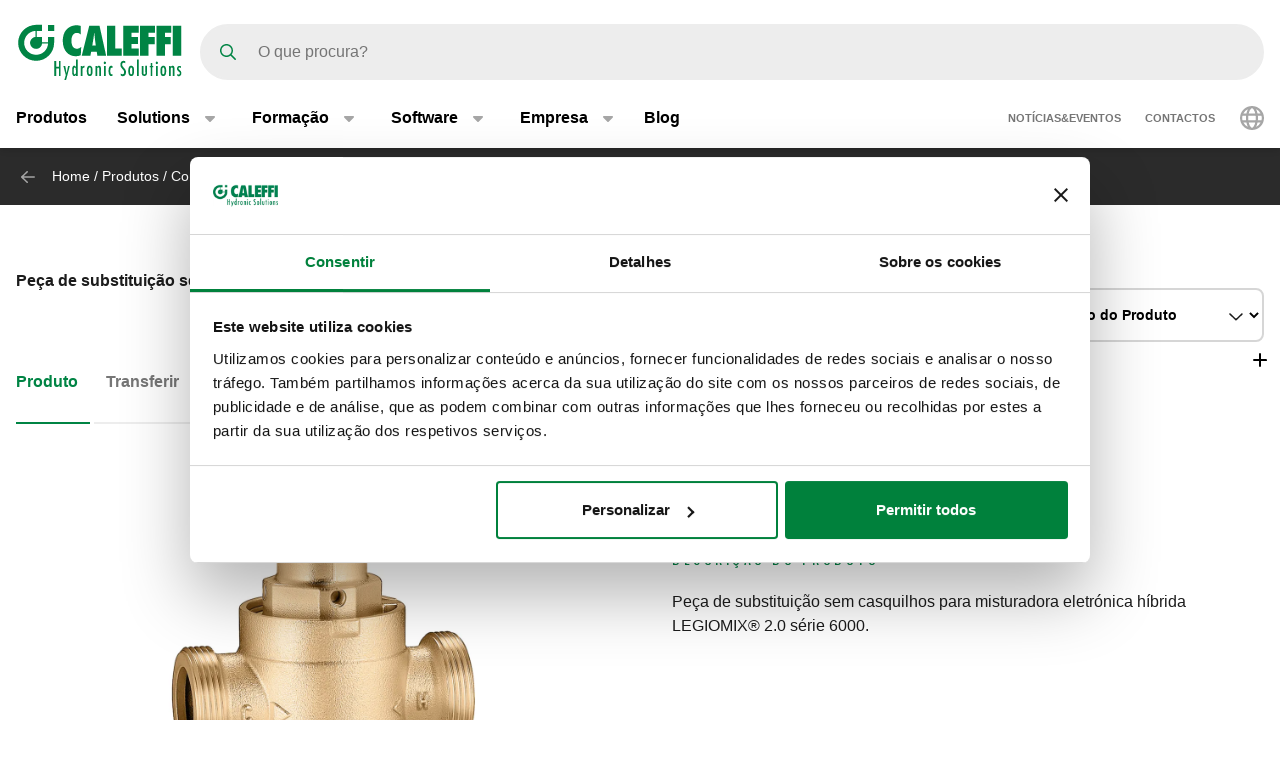

--- FILE ---
content_type: text/html; charset=UTF-8
request_url: https://www.caleffi.com/pt-pt/pe%C3%A7a-de-substitui%C3%A7%C3%A3o-sem-casquilhos-para-misturadora-eletr%C3%B3nica-h%C3%ADbrida-legiomix%C2%AE-20-s%C3%A9rie-6000-caleffi-f0000964
body_size: 15061
content:
<!DOCTYPE html>
<html lang="pt-pt" dir="ltr" prefix="og: https://ogp.me/ns#">
  <head>
    <meta charset="utf-8" />
<noscript><style>form.antibot * :not(.antibot-message) { display: none !important; }</style>
</noscript><script>window.dataLayer = window.dataLayer || [];
  function gtag() {
    dataLayer.push(arguments);
  }
  gtag("consent", "default", {
    ad_storage: "denied",
    analytics_storage: "denied",
    functionality_storage: "denied",
    personalization_storage: "denied",
    security_storage: "denied",
    wait_for_update: 2000
  });
  gtag('set', 'url_passthrough', true);
  gtag("set", "ads_data_redaction", true);</script>
<meta name="google-site-verification" content="n_jHGqjj6GAKwR4jd_6MmuSvgRxWvTXVdcDwsRwq1cA" />
<script>window.dataLayer = window.dataLayer || [];
    window.dataLayer.push({
      'event': 'datalayer_init',
      'page': {
        'type': 'product',
        'site_version': 'pt-pt'
        }
      });
    </script>
<script>dataLayer.push({
        event: 'view_item',
        ecommerce: {
          items: [
          {
            item_id: '72191',
            item_name: 'Peça de substituição sem casquilhos para misturadora eletrónica híbrida LEGIOMIX® 2.0 série 6000.',
            item_variant: 'F0000964',
            item_category: 'Componentes para instalações hidrossanitárias',
            item_category2: 'Misturadoras eletrónicas',
            item_category3: 'Misturadoras eletrónicas híbridas',
            item_category4: '',
            item_category5: '6236',
          }
          ]
        }
      });</script>
<link rel="shortlink" href="https://www.caleffi.com/pt-pt/node/6236" />
<link rel="canonical" href="https://www.caleffi.com/pt-pt/pe%C3%A7a-de-substitui%C3%A7%C3%A3o-sem-casquilhos-para-misturadora-eletr%C3%B3nica-h%C3%ADbrida-legiomix%C2%AE-20-s%C3%A9rie-6000-caleffi-f0000964" />
<meta name="generator" content="Drupal 9 (https://www.drupal.org)" />
<meta property="og:site_name" content="Caleffi S.p.a." />
<meta property="og:type" content="article" />
<meta property="og:url" content="https://www.caleffi.com/pt-pt/pe%C3%A7a-de-substitui%C3%A7%C3%A3o-sem-casquilhos-para-misturadora-eletr%C3%B3nica-h%C3%ADbrida-legiomix%C2%AE-20-s%C3%A9rie-6000-caleffi-f0000964" />
<meta property="og:image" content="https://www.caleffi.com/sites/default/files/styles/preview_image/public/product/cover/F0000966.jpg.webp?itok=5hvnYGXn" />
<meta property="og:image:secure_url" content="https://www.caleffi.com/sites/default/files/styles/preview_image/public/product/cover/F0000966.jpg.webp?itok=5hvnYGXn" />
<meta property="og:updated_time" content="2025-12-01T13:48:56+0100" />
<meta property="article:published_time" content="2023-05-20T06:17:48+0200" />
<meta property="article:modified_time" content="2025-12-01T13:48:56+0100" />
<meta name="msvalidate.01" content="2555CDEC4BF44B9D3B87C6A581C1FCAF" />
<meta name="Generator" content="Drupal 11 (https://www.drupal.org)" />
<meta name="MobileOptimized" content="width" />
<meta name="HandheldFriendly" content="true" />
<meta name="viewport" content="width=device-width, initial-scale=1.0" />
<script type="application/ld+json">{
    "@context": "https://schema.org",
    "@graph": [
        {
            "@type": "Article",
            "isAccessibleForFree": "True"
        },
        {
            "@type": "Organization",
            "@id": "https://www.caleffi.com",
            "url": "https://www.caleffi.com",
            "sameAs": [
                "https://www.youtube.com/user/CaleffiVideoProjects",
                "https://www.linkedin.com/company/caleffi-s-p-a-/jobs",
                "https://it.pinterest.com/caleffi/"
            ],
            "description": "Caleffi Hydronic Solutions",
            "name": "Caleffi Hydronic Solutions",
            "telephone": "+39-0322-8491",
            "contactPoint": {
                "@type": "PostalAddress",
                "telephone": "+39-0322-8491",
                "email": "info@caleffi.com",
                "faxnumber": "+39-0322-863305",
                "url": "https://www.caleffi.com/pt-pt",
                "availableLanguage": [
                    "English",
                    "Italian"
                ],
                "contactType": "customer service"
            },
            "image": {
                "@type": "ImageObject",
                "representativeOfPage": "False",
                "url": "https://www.caleffi.com/themes/custom/caleffi_base/images/logos/logo-green.svg",
                "width": "1200",
                "height": "410"
            },
            "logo": {
                "@type": "ImageObject",
                "url": "https://www.caleffi.com/themes/custom/caleffi_base/images/logos/logo-green.svg",
                "width": "1200",
                "height": "410"
            },
            "address": {
                "@type": "PostalAddress",
                "streetAddress": [
                    "S.R. 229",
                    "n. 25"
                ],
                "addressLocality": "Fontaneto d\u0027Agogna",
                "addressRegion": "Novara",
                "postalCode": "28010",
                "addressCountry": "Italy"
            }
        },
        {
            "@type": "Product",
            "name": "F0000964Peça de substituição sem casquilhos para misturadora eletrónica híbrida LEGIOMIX® 2.0 série 6000.",
            "url": "https://www.caleffi.com/pt-pt/pe%C3%A7a-de-substitui%C3%A7%C3%A3o-sem-casquilhos-para-misturadora-eletr%C3%B3nica-h%C3%ADbrida-legiomix%C2%AE-20-s%C3%A9rie-6000-caleffi-f0000964",
            "image": {
                "@type": "ImageObject",
                "representativeOfPage": "True",
                "url": "https://www.caleffi.com/sites/default/files/product/cover/F0000966.jpg"
            },
            "sku": "F0000964",
            "brand": {
                "@type": "Brand",
                "@id": "https://www.caleffi.com",
                "name": "Caleffi S.p.A.",
                "url": "https://www.caleffi.com",
                "logo": {
                    "@type": "ImageObject",
                    "representativeOfPage": "False",
                    "url": "https://www.caleffi.com/themes/custom/caleffi_base/images/logos/logo-green.svg",
                    "width": "193",
                    "height": "66"
                }
            }
        },
        {
            "@type": "WebPage",
            "@id": "https://www.caleffi.com/pt-pt/pe%C3%A7a-de-substitui%C3%A7%C3%A3o-sem-casquilhos-para-misturadora-eletr%C3%B3nica-h%C3%ADbrida-legiomix%C2%AE-20-s%C3%A9rie-6000-caleffi-f0000964",
            "description": "Peça de substituição sem casquilhos para misturadora eletrónica híbrida LEGIOMIX® 2.0 série 6000.",
            "publisher": {
                "@type": "Organization",
                "@id": "http://www.caleffi.com",
                "name": "Caleffi Hydronic Solutions",
                "url": "http://www.caleffi.com",
                "sameAs": [
                    "https://www.youtube.com/user/CaleffiVideoProjects",
                    "https://www.linkedin.com/company/caleffi-s-p-a-/jobs",
                    "https://it.pinterest.com/caleffi/"
                ]
            },
            "isAccessibleForFree": "True"
        },
        {
            "@type": "WebSite",
            "@id": "https://www.caleffi.com/pt-pt",
            "name": "Caleffi Hydronic Solutions",
            "url": "https://www.caleffi.com",
            "potentialAction": {
                "@type": "SearchAction",
                "target": {
                    "@type": "EntryPoint",
                    "urlTemplate": "https://www.caleffi.com/it-it/products/search?query={search_term_string}"
                },
                "query": "https://www.caleffi.com/it-it/products/search?query={search_term_string}",
                "query-input": "required name=search_term_string"
            }
        }
    ]
}</script>
<link rel="icon" href="/themes/custom/caleffi_base/favicon.ico" type="image/vnd.microsoft.icon" />
<link rel="alternate" hreflang="sq-al" href="https://www.caleffi.com/sq-al/trup-rezerv%C3%AB-pa-bashkues-p%C3%ABr-valvul-p%C3%ABrzier%C3%ABse-elektronike-hibride-t%C3%AB-seris%C3%AB-6000-legiomix%C2%AE-20-caleffi-f0000964" />
<link rel="alternate" hreflang="sr-ba" href="https://www.caleffi.com/sr-ba/rezervno-telo-bez-cevnih-spojeva-za-hibridni-elektronski-me%C5%A1ni-ventil-serije-6000-legiomix%C2%AE-20-caleffi-f0000964" />
<link rel="alternate" hreflang="hr-ba" href="https://www.caleffi.com/hr-ba/rezervno-tijelo-bez-holendera-sa-aktuatorom-za-hibridni-mije%C5%A1aju%C4%87i-elektroni%C4%8Dki-ventil-serije-6000-legiomix%C2%AE-20-caleffi-f0000964" />
<link rel="alternate" hreflang="hr-hr" href="https://www.caleffi.com/hr-hr/rezervno-tijelo-bez-holendera-sa-aktuatorom-za-hibridni-mije%C5%A1aju%C4%87i-elektroni%C4%8Dki-ventil-serije-6000-legiomix%C2%AE-20-caleffi-f0000964" />
<link rel="alternate" hreflang="cs-cz" href="https://www.caleffi.com/cs-cz/n%C3%A1hradn%C3%AD-t%C4%9Blo-ventilu-bez-p%C5%99%C3%ADpojn%C3%A9ho-%C5%A1rouben%C3%AD-pro-hybridn%C3%AD-elektronick%C3%BD-sm%C4%9B%C5%A1ovac%C3%AD-ventil-s%C3%A9rie-6000-legiomix%C2%AE-20-caleffi-f0000964" />
<link rel="alternate" hreflang="en" href="https://www.caleffi.com/en-int/spare-valve-body-without-unions-for-hybrid-electronic-mixing-valve-6000-series--caleffi-f0000964" />
<link rel="alternate" hreflang="hu-hu" href="https://www.caleffi.com/hu-hu/tartal%C3%A9k-h%C3%A1z-csatlakoz%C3%B3k-n%C3%A9lk%C3%BCl-a-hibrid-electronix-kever%C5%91szelephez-6000-sorozat-legiomix%C2%AE-20-caleffi-f0000964" />
<link rel="alternate" hreflang="sr-rs" href="https://www.caleffi.com/sr-rs/rezervno-telo-bez-cevnih-spojeva-za-hibridni-elektronski-me%C5%A1ni-ventil-serije-6000-legiomix%C2%AE-20-caleffi-f0000964" />
<link rel="alternate" hreflang="es-es" href="https://www.caleffi.com/es-es/cuerpo-de-la-v%C3%A1lvula-de-recambios-sin-enlaces-para-mezclador-electr%C3%B3nico-h%C3%ADbrido-serie-6000--caleffi-f0000964" />
<link rel="alternate" hreflang="tr-tr" href="https://www.caleffi.com/tr-tr/hibrit-elektronik-termostatik-kar%C4%B1%C5%9F%C4%B1m-vanas%C4%B1-6000-serisi-legiomix%C2%AE-20-i%C3%A7in-rakorsuz-yedek-g%C3%B6vde-caleffi-f0000964" />
<link rel="alternate" hreflang="it-it" href="https://www.caleffi.com/it-it/ricambio-corpo-valvola-senza-bocchettoni-per-miscelatore-elettronico-ibrido-serie-6000--caleffi-f0000964" />
<link rel="alternate" hreflang="fr-fr" href="https://www.caleffi.com/fr-fr/pi%C3%A8ces-de-remplacement-pour-mitigeur-%C3%A9lectronique-hybride-legiomix%C2%AE-20-s%C3%A9rie-6000-caleffi-f0000964" />
<link rel="alternate" hreflang="mk-mk" href="https://www.caleffi.com/mk-mk/%D1%80%D0%B5%D0%B7%D0%B5%D1%80%D0%B2%D0%BD%D0%BE-%D1%82%D0%B5%D0%BB%D0%BE-%D0%B1%D0%B5%D0%B7-%D1%81%D0%BF%D0%BE%D1%98%D0%BD%D0%B8%D1%86%D0%B8-%D0%B7%D0%B0-%D1%85%D0%B8%D0%B1%D1%80%D0%B8%D0%B4%D0%B5%D0%BD-%D0%B5%D0%BB%D0%B5%D0%BA%D1%82%D1%80%D0%BE%D0%BD%D0%B8%D0%BA%D1%81-%D0%BC%D0%B5%D1%88%D0%B0%D1%87%D0%BA%D0%B8-%D0%B2%D0%B5%D0%BD%D1%82%D0%B8%D0%BB-%D0%BE%D0%B4-%D1%81%D0%B5%D1%80%D0%B8%D1%98%D0%B0-6000-legiomix%C2%AE-20-caleffi-f0000964" />
<link rel="alternate" hreflang="pl-pl" href="https://www.caleffi.com/pl-pl/wymienny-korpus-bez-z%C5%82%C4%85czek-dla-elektronicznego-zaworu-mieszaj%C4%85cego-serii-6000%26nbsp%3Blegiomix%C2%AE-20--caleffi-f0000964" />
<link rel="alternate" hreflang="pt-br" href="https://www.caleffi.com/pt-br/pe%C3%A7a-de-substitui%C3%A7%C3%A3o-com-uni%C3%B5es-para-misturadora-eletr%C3%B4nica-s%C3%A9rie-6000-legiomix%C2%AE-20-caleffi-f0000964" />
<link rel="alternate" hreflang="pt-pt" href="https://www.caleffi.com/pt-pt/pe%C3%A7a-de-substitui%C3%A7%C3%A3o-sem-casquilhos-para-misturadora-eletr%C3%B3nica-h%C3%ADbrida-legiomix%C2%AE-20-s%C3%A9rie-6000-caleffi-f0000964" />
<link rel="alternate" hreflang="ro-ro" href="https://www.caleffi.com/ro-ro/pies%C4%83-de-schimb-pentru-corp-van%C4%83-f%C4%83r%C4%83-racorduri-olandeze-pentru-vana-de-amestec-electronic%C4%83-hibrid%C4%83-seria-6000--caleffi-f0000964" />
<link rel="alternate" hreflang="ru-ru" href="https://www.caleffi.com/ru-ru/%D0%B7%D0%B0%D0%BF%D0%B0%D1%81%D0%BD%D0%BE%D0%B9-%D0%BA%D0%BE%D1%80%D0%BF%D1%83%D1%81-%D0%B1%D0%B5%D0%B7-%D0%BF%D0%B0%D1%82%D1%80%D1%83%D0%B1%D0%BA%D0%BE%D0%B2-%D0%B4%D0%BB%D1%8F-%D0%B3%D0%B8%D0%B1%D1%80%D0%B8%D0%B4%D0%BD%D0%BE%D0%B3%D0%BE-%D1%8D%D0%BB%D0%B5%D0%BA%D1%82%D1%80%D0%BE%D0%BD%D0%BD%D0%BE%D0%B3%D0%BE-%D1%81%D0%BC%D0%B5%D1%81%D0%B8%D1%82%D0%B5%D0%BB%D1%8F-legiomix%C2%AE-20-%D1%81%D0%B5%D1%80%D0%B8%D0%B8-6000-caleffi-f0000964" />
<link rel="alternate" hreflang="sk-sk" href="https://www.caleffi.com/sk-sk/n%C3%A1hradn%C3%A9-teleso-bez-spojok-pre-hybridn%C3%BD-elektronick%C3%BD-zmie%C5%A1avac%C3%AD-ventil-s%C3%A9rie-6000-legiomix%C2%AE-20-caleffi-f0000964" />
<link rel="alternate" hreflang="sl-si" href="https://www.caleffi.com/sl-si/nadomestno-ohi%C5%A1je-brez-priklju%C4%8Dkov-za-hibridni-elektronski-me%C5%A1alni-ventil-serije-6000--caleffi-f0000964" />
<link rel="alternate" hreflang="es-sa" href="https://www.caleffi.com/es-sa/cuerpo-de-la-v%C3%A1lvula-de-recambios-sin-enlaces-para-mezclador-electr%C3%B3nico-h%C3%ADbrido-serie-6000--caleffi-f0000964" />
<link rel="alternate" hreflang="fr-ch" href="https://www.caleffi.com/fr-ch/pi%C3%A8ces-de-remplacement-pour-mitigeur-%C3%A9lectronique-hybride-legiomix%C2%AE-20-s%C3%A9rie-6000-caleffi-f0000964" />
<link rel="alternate" hreflang="uk-ua" href="https://www.caleffi.com/uk-ua/%D0%BF%D0%B5%D1%80%D0%B5%D1%80%D0%B8%D0%B2%D0%BD%D0%B8%D0%BA-%D0%B2%D0%B0%D0%BA%D1%83%D1%83%D0%BC%D1%83-%D0%B4%D0%BB%D1%8F-%D1%81%D0%B8%D1%81%D1%82%D0%B5%D0%BC-%D0%BF%D0%BE%D0%B1%D1%83%D1%82%D0%BE%D0%B2%D0%BE%D0%B3%D0%BE-%D0%B2%D0%BE%D0%B4%D0%BE%D0%BF%D0%BE%D1%81%D1%82%D0%B0%D1%87%D0%B0%D0%BD%D0%BD%D1%8F-caleffi-f0000964" />
<link rel="alternate" hreflang="x-default" href="https://www.caleffi.com/en-int/spare-valve-body-without-unions-for-hybrid-electronic-mixing-valve-6000-series--caleffi-f0000964" />

    <title>Peça de substituição sem casquilhos para misturadora eletrónica híbrida LEGIOMIX® 2.0 série 6000. | Caleffi S.p.a.</title>
                        <link rel="preconnect"
          href="https://fonts.gstatic.com"
          crossorigin />

        <link rel="preload"
          as="style"
          href=https://fonts.googleapis.com/css?family=Oswald:400,300,700&amp;subset=latin,latin-ext&amp;display=swap />

    <link rel="stylesheet"
          href=https://fonts.googleapis.com/css?family=Oswald:400,300,700&amp;subset=latin,latin-ext&amp;display=swap
          media="print" onload="this.media='all'" />

    <noscript>
      <link rel="stylesheet"
            href=https://fonts.googleapis.com/css?family=Oswald:400,300,700&amp;subset=latin,latin-ext&amp;display=swap />
    </noscript>
  
    <link rel="stylesheet" media="all" href="/sites/default/files/css/css_lTKDDmgRjSEZuxMZbfriJd3HNMlHzM-PRdst0E7sb5Y.css?delta=0&amp;language=pt-pt&amp;theme=caleffi_base&amp;include=eJxdjUEOgzAMBD9EypPQ4jiQNomRbVT4fVu1h5LrzK6GUDilPM0wHkEkGrO0gf4xHxtanEiac_Or27AwGq2iHVeJO_kU2ZHL1dkK5Q6VHFkDSa19_ad83etswXJbSn_2s3BYisx4l0R5jLpvKDfccQwpK5tDnfU7T4rKT9HHYKc51_FDX9EUZhg" />
<link rel="stylesheet" media="all" href="/sites/default/files/css/css_WLxrIglGSmYTrFJLMaYOzz4QNTCFe8W_UCgJOZcYZqI.css?delta=1&amp;language=pt-pt&amp;theme=caleffi_base&amp;include=eJxdjUEOgzAMBD9EypPQ4jiQNomRbVT4fVu1h5LrzK6GUDilPM0wHkEkGrO0gf4xHxtanEiac_Or27AwGq2iHVeJO_kU2ZHL1dkK5Q6VHFkDSa19_ad83etswXJbSn_2s3BYisx4l0R5jLpvKDfccQwpK5tDnfU7T4rKT9HHYKc51_FDX9EUZhg" defer async />

    <script type="application/json" data-drupal-selector="drupal-settings-json">{"path":{"baseUrl":"\/","pathPrefix":"pt-pt\/","currentPath":"node\/6236","currentPathIsAdmin":false,"isFront":false,"currentLanguage":"pt-pt"},"pluralDelimiter":"\u0003","suppressDeprecationErrors":true,"gtag":{"tagId":"","consentMode":false,"otherIds":[],"events":[],"additionalConfigInfo":[]},"ajaxPageState":{"libraries":"[base64]","theme":"caleffi_base","theme_token":null},"ajaxTrustedUrl":{"form_action_p_pvdeGsVG5zNF_XLGPTvYSKCf43t8qZYSwcfZl2uzM":true},"gtm":{"tagId":null,"settings":{"data_layer":"dataLayer","include_environment":false},"tagIds":["GTM-KP3WRGZ"]},"user":{"uid":0,"permissionsHash":"ebaca6c0884935426d9e931430a45566a9edea08727e0bb7ae2f24bdbefd2254"}}</script>
<script src="/sites/default/files/js/js_ji0D8_xDoVCluxYfUCrAhPFbQiZVYiU-1dB5PLcVfkw.js?scope=header&amp;delta=0&amp;language=pt-pt&amp;theme=caleffi_base&amp;include=eJxdjEEOwjAMBD8U6JOirdk4gaSuHEvwfCpxob2sNDPSCjpLaXnF5LJa7M45s1REkv-0Q4lNqvnZzwrnRfX2oN_ExrAtlXY8Bjzov1wcg2_zV1Iz7cwBXfSYK9_xxOcsxxdVzUOt"></script>
<script src="/modules/contrib/google_tag/js/gtag.js?t7iqcu"></script>
<script src="/modules/contrib/google_tag/js/gtm.js?t7iqcu"></script>

        <link rel="apple-touch-icon" sizes="180x180" href="/themes/custom/caleffi_base/favicon/apple-touch-icon.png">
    <link rel="icon" type="image/png" sizes="32x32" href="/themes/custom/caleffi_base/favicon/favicon-32x32.png">
    <link rel="icon" type="image/png" sizes="16x16" href="/themes/custom/caleffi_base/favicon/favicon-16x16.png">
    <link rel="mask-icon" href="/themes/custom/caleffi_base/favicon/safari-pinned-tab.svg" color="#5bbad5">
    <meta name="msapplication-TileColor" content="#da532c">
    <meta name="theme-color" content="#ffffff">
  </head>
  <body class="theme-caleffi-base lang-pt-pt section-pt-pt path-node is-node-page is-node-page--product">
        <a href="#main-content" class="visually-hidden focusable">
      Saltar para o conteúdo principal
    </a>
    <noscript><iframe src="https://www.googletagmanager.com/ns.html?id=GTM-KP3WRGZ"
                  height="0" width="0" style="display:none;visibility:hidden"></iframe></noscript>

      <div class="dialog-off-canvas-main-canvas" data-off-canvas-main-canvas>
    <div class="site-layout">
              <header class="site-header" role="banner" aria-label="Site header">
    <div class="container">
      <div class="site-header__wrapper">
        <div class="site-header__logo">
          <nav class="site-logo">
            <a class="site-logo__link" href="/pt-pt" title="Página inicial" rel="home">
              <img class="site-logo__img" src="/themes/custom/caleffi_base/images/logos/logo.svg" alt="Página inicial" width="32" height="32"/>
              <img class="site-logo__img-bg" src="/themes/custom/caleffi_base/images/logos/logo-green.svg" alt="Página inicial" width="168" height="56"/>
            </a>
          </nav>
        </div>
                  <div class="site-header__search">
            <form class="products-search-form form form--products_search_form" data-drupal-selector="products-search-form" action="/pt-pt/pe%C3%A7a-de-substitui%C3%A7%C3%A3o-sem-casquilhos-para-misturadora-eletr%C3%B3nica-h%C3%ADbrida-legiomix%C2%AE-20-s%C3%A9rie-6000-caleffi-f0000964" method="post" id="products-search-form" accept-charset="UTF-8">
  
<div class="form-item form-item--query form-item--textfield js-form-item js-form-item--query js-form-type-textfield form-group">
  
  
  
  <input placeholder="O que procura?" data-drupal-selector="edit-query" type="text" id="edit-query" name="query" value="" size="60" maxlength="128" class="required form-control" required="required" />


  
  
  
  </div>
<div class="form-submit-wrapper">
    <button data-drupal-selector="edit-submit" type="submit" id="edit-submit" name="op" value="Pesquisar" class="button js-form-submit form-submit btn btn-primary">
      <span class="sr-only">Pesquisar</span>
      <span class="icon icon-submit"></span>
  </button>
</div>
<input autocomplete="off" data-drupal-selector="form-6tmifuq5nogsh4b7uhgvlmyfmhklqqjgbu9va6vvz1w" type="hidden" name="form_build_id" value="form-6tmifuQ5nogSh4B7uhgVLMyfmhklqqjGBU9va6VVZ1w" class="form-control" />
<input data-drupal-selector="edit-products-search-form" type="hidden" name="form_id" value="products_search_form" class="form-control" />

</form>

          </div>
          <div class="site-header__menu">
                          <button  id="navbarBurgerLink" type="button" class="site-header-menu__burger navbar-burger-toggler button-reset" data-bs-toggle="collapse"
                      data-bs-target="#navbarCollapsibleContent"
                      aria-controls="navbarCollapsibleContent" aria-expanded="false" aria-label="Menu button">
                <div id="navbarBurger" class="navbar-burger"><span></span><span></span><span></span><span></span></div>
              </button>
                      </div>
              </div>
    </div>
          <div id="navbarCollapsibleContent" class="navigation collapse">
        <div class="navigation__blocks navigation-blocks">
          <div class="container">
            <div class="navigation-blocks__first">
                <div class="navigation-blocks__first-links">
                      <nav role="navigation" aria-labelledby="block-caleffi-base-main-menu-menu" id="block-caleffi-base-main-menu" class="block-caleffi-base-main-menu">
            <div class="block-title visually-hidden h2" id="block-caleffi-base-main-menu-menu">Main navigation</div>

        
                    <ul class="menu menu--main menu-level-0">
                              <li class="menu-item menu-item-0 menu_item__desktop">
                          <a href="/pt-pt/produtos" class="menu_item__desktop menu-link" data-drupal-link-system-path="node/4577">Produtos</a>
              </li>
                      <li class="menu-item menu-item-0 menu-item--collapsed menu_item__mobile">
                          <a href="/pt-pt/produtos" class="menu_item__mobile menu-link" data-drupal-link-system-path="node/4577">Produtos</a>
              </li>
                      <li class="menu-item menu-item-0 menu-item--expanded">
                          <div class="menu-item__below">
            <a href="/pt-pt/solutions" class="menu-link" data-drupal-link-system-path="node/11765">Solutions</a>
              <button class="menu-item__offset menu-item__offset-0 button-reset "
    type="button" data-bs-toggle="collapse"
    data-bs-target="#menuvirtual-menu-solution-r" aria-controls="menuvirtual-menu-solution-r"
    aria-expanded="false"><div class="toggle-text">Solutions</div>
  </button>

          </div>
          <div id="menuvirtual-menu-solution-r" class="menu-tgl-el menu-item__submenu menu-item__submenu-0 navbar-collapse collapse">
            <div class="menu-item__backwrapper">
              <div class="container">
                  <button class="menu-item__back button-reset "
    type="button" data-bs-toggle="collapse"
    data-bs-target="#menuvirtual-menu-solution-r" aria-controls="menuvirtual-menu-solution-r"
    aria-expanded="false"><div class="toggle-text">Solutions</div>
  </button>

              </div>
            </div>
            <div class="container">
                              <div class="menu-item__section">
                  <a href="/pt-pt/solutions" class="menu-link" data-drupal-link-system-path="node/11765">Solutions:</a>
                </div>
                                          <ul class="menu-item__submenu--content menu-level-1">
                              <li class="menu-item menu-item-1">
                          <a href="/pt-pt/solutions/promovemos-transicao-energetica" class="menu-link" data-drupal-link-system-path="node/4574">Promovemos a transição energética</a>
              </li>
                      <li class="menu-item menu-item-1">
                          <a href="/pt-pt/solutions/protegemos-agua-e-saude-das-pessoas" class="menu-link" data-drupal-link-system-path="node/11419">Protegemos a água e a saúde das pessoas</a>
              </li>
                      <li class="menu-item menu-item-1">
                          <a href="/pt-pt/solutions/gestao-mais-eficiente-da-agua-tecnica" class="menu-link" data-drupal-link-system-path="node/11458">Gestão mais eficiente da água técnica</a>
              </li>
        </ul>
  
            </div>
          </div>
              </li>
                      <li class="menu-item menu-item-0 menu-item--expanded">
                          <div class="menu-item__below">
            <a href="/pt-pt/formacao" class="menu-link" data-drupal-link-system-path="node/4">Formação</a>
              <button class="menu-item__offset menu-item__offset-0 button-reset "
    type="button" data-bs-toggle="collapse"
    data-bs-target="#menu_cffa41b-f49a-4040-8225-b343a841fadd" aria-controls="menu_cffa41b-f49a-4040-8225-b343a841fadd"
    aria-expanded="false"><div class="toggle-text">Formação</div>
  </button>

          </div>
          <div id="menu_cffa41b-f49a-4040-8225-b343a841fadd" class="menu-tgl-el menu-item__submenu menu-item__submenu-0 navbar-collapse collapse">
            <div class="menu-item__backwrapper">
              <div class="container">
                  <button class="menu-item__back button-reset "
    type="button" data-bs-toggle="collapse"
    data-bs-target="#menu_cffa41b-f49a-4040-8225-b343a841fadd" aria-controls="menu_cffa41b-f49a-4040-8225-b343a841fadd"
    aria-expanded="false"><div class="toggle-text">Formação</div>
  </button>

              </div>
            </div>
            <div class="container">
                              <div class="menu-item__section">
                  <a href="/pt-pt/formacao" class="menu-link" data-drupal-link-system-path="node/4">Formação:</a>
                </div>
                                          <ul class="menu-item__submenu--content menu-level-1">
                              <li class="menu-item menu-item-1">
                          <a href="/pt-pt/formacao/cadernos-e-tabelas" class="menu-link" data-drupal-link-system-path="node/4565">Cadernos Caleffi</a>
              </li>
                      <li class="menu-item menu-item-1">
                          <a href="/pt-pt/formacao/c-conheca-mais" class="menu-link" data-drupal-link-system-path="node/4567">C+ Conheça mais</a>
              </li>
                      <li class="menu-item menu-item-1">
                          <a href="/pt-pt/formacao/cuborosso" class="menu-link" data-drupal-link-system-path="node/7174">CUBOROSSO</a>
              </li>
                      <li class="menu-item menu-item-1">
                          <a href="/pt-pt/formacao/hidraulica" class="menu-link" data-drupal-link-system-path="node/4531">Hidráulica</a>
              </li>
                      <li class="menu-item menu-item-1">
                          <a href="/pt-pt/formacao/coffee-caleffi" class="menu-link" data-drupal-link-system-path="node/4569">Coffee with Caleffi</a>
              </li>
                      <li class="menu-item menu-item-1">
                          <a href="/pt-pt/formacao/showin3d" class="menu-link" data-drupal-link-system-path="node/15">ShowIn3D</a>
              </li>
        </ul>
  
            </div>
          </div>
              </li>
                      <li class="menu-item menu-item-0 menu-item--expanded">
                          <div class="menu-item__below">
            <a href="/pt-pt/software" class="menu-link" data-drupal-link-system-path="node/3">Software</a>
              <button class="menu-item__offset menu-item__offset-0 button-reset "
    type="button" data-bs-toggle="collapse"
    data-bs-target="#menucef961d8-3cab-4f95-bb5b-8c083ecf6d5" aria-controls="menucef961d8-3cab-4f95-bb5b-8c083ecf6d5"
    aria-expanded="false"><div class="toggle-text">Software</div>
  </button>

          </div>
          <div id="menucef961d8-3cab-4f95-bb5b-8c083ecf6d5" class="menu-tgl-el menu-item__submenu menu-item__submenu-0 navbar-collapse collapse">
            <div class="menu-item__backwrapper">
              <div class="container">
                  <button class="menu-item__back button-reset "
    type="button" data-bs-toggle="collapse"
    data-bs-target="#menucef961d8-3cab-4f95-bb5b-8c083ecf6d5" aria-controls="menucef961d8-3cab-4f95-bb5b-8c083ecf6d5"
    aria-expanded="false"><div class="toggle-text">Software</div>
  </button>

              </div>
            </div>
            <div class="container">
                              <div class="menu-item__section">
                  <a href="/pt-pt/software" class="menu-link" data-drupal-link-system-path="node/3">Software:</a>
                </div>
                                          <ul class="menu-item__submenu--content menu-level-1">
                              <li class="menu-item menu-item-1">
                          <a href="/pt-pt/software/esquemas-caleffi" class="menu-link" data-drupal-link-system-path="node/4405">Esquemas Caleffi</a>
              </li>
                      <li class="menu-item menu-item-1">
                          <a href="/pt-pt/software/pipe-sizer" class="menu-link" data-drupal-link-system-path="node/4406">Pipe Sizer</a>
              </li>
                      <li class="menu-item menu-item-1">
                          <a href="/pt-pt/software/domestic-water-sizer" class="menu-link" data-drupal-link-system-path="node/4407">Domestic Water Sizer</a>
              </li>
        </ul>
  
            </div>
          </div>
              </li>
                      <li class="menu-item menu-item-0 menu-item--expanded">
                          <div class="menu-item__below">
            <a href="/pt-pt/empresa" class="menu-link" data-drupal-link-system-path="node/5">Empresa</a>
              <button class="menu-item__offset menu-item__offset-0 button-reset "
    type="button" data-bs-toggle="collapse"
    data-bs-target="#menu_00d738f-b130-4be9-af86-f059b3b96f25" aria-controls="menu_00d738f-b130-4be9-af86-f059b3b96f25"
    aria-expanded="false"><div class="toggle-text">Empresa</div>
  </button>

          </div>
          <div id="menu_00d738f-b130-4be9-af86-f059b3b96f25" class="menu-tgl-el menu-item__submenu menu-item__submenu-0 navbar-collapse collapse">
            <div class="menu-item__backwrapper">
              <div class="container">
                  <button class="menu-item__back button-reset "
    type="button" data-bs-toggle="collapse"
    data-bs-target="#menu_00d738f-b130-4be9-af86-f059b3b96f25" aria-controls="menu_00d738f-b130-4be9-af86-f059b3b96f25"
    aria-expanded="false"><div class="toggle-text">Empresa</div>
  </button>

              </div>
            </div>
            <div class="container">
                              <div class="menu-item__section">
                  <a href="/pt-pt/empresa" class="menu-link" data-drupal-link-system-path="node/5">Empresa:</a>
                </div>
                                          <ul class="menu-item__submenu--content menu-level-1">
                              <li class="menu-item menu-item-1">
                          <a href="/pt-pt/empresa/quem-somos" class="menu-link" data-drupal-link-system-path="node/4404">Quem somos</a>
              </li>
                      <li class="menu-item menu-item-1">
                          <a href="/pt-pt/empresa/grupo-caleffi" class="menu-link" data-drupal-link-system-path="node/4399">Grupo Caleffi</a>
              </li>
                      <li class="menu-item menu-item-1">
                          <a href="/pt-pt/empresa/nossa-historia" class="menu-link" data-drupal-link-system-path="node/4412">A nossa história</a>
              </li>
                      <li class="menu-item menu-item-1">
                          <a href="/pt-pt/empresa/certificacoes" class="menu-link" data-drupal-link-system-path="node/4401">Certificações</a>
              </li>
                      <li class="menu-item menu-item-1">
                          <a href="/pt-pt/empresa/missao" class="menu-link" data-drupal-link-system-path="node/4400">Missão, Visão e Valores</a>
              </li>
                      <li class="menu-item menu-item-1">
                          <a href="/pt-pt/empresa/obras-de-referencia" class="menu-link" data-drupal-link-system-path="node/14">Portfolio</a>
              </li>
                      <li class="menu-item menu-item-1">
                          <a href="/pt-pt/empresa/caleffi-green" class="menu-link" data-drupal-link-system-path="node/11334">The Caleffi Green</a>
              </li>
        </ul>
  
            </div>
          </div>
              </li>
                      <li class="menu-item menu-item-0">
                          <a href="/pt-pt/blog" class="menu-link" data-drupal-link-system-path="node/6">Blog</a>
              </li>
        </ul>
  



  </nav>
<nav role="navigation" aria-labelledby="block-header-secondary-nav-menu" id="block-header-secondary-nav" class="block-header-secondary-nav">
            <div class="block-title visually-hidden h2" id="block-header-secondary-nav-menu">Secondary navigation</div>

        
                    <ul class="menu menu--secondary-navigation">
                    <li class="menu-item">
                <a href="/pt-pt/news-events" class="menu-link" data-drupal-link-system-path="node/9">Notícias&amp;Eventos</a>
              </li>
                <li class="menu-item menu-item--collapsed">
                <a href="/pt-pt/contactos" class="menu-link" data-drupal-link-system-path="node/7">Contactos</a>
              </li>
        </ul>
  


  </nav>


                </div>
              <div class="navigation-blocks__first-lang">  <div id="block-header-caleffilanguagesmenu" class="block-header-caleffilanguagesmenu block block--caleffi-country block--caleffi-country-caleffi-languages-menu">

  
    

  
          
<ul class="caleffi-lang-menu menu menu--main menu-level-0">
  <li class="menu-item menu-item-0 menu-item--expanded">
    <div class="menu-item__below">
      <div class="menu-link">
          <svg class="icon-world" width="24" height="24" viewBox="0 0 24 24" fill="none" xmlns="http://www.w3.org/2000/svg">
    <path d="M12 0c6.61 0 12 5.39 12 12 0 6.656-5.39 12-12 12-6.656 0-12-5.344-12-12C0 5.39 5.344 0 12 0zm0 21.75c.328 0 1.219-.328 2.203-2.25.422-.844.75-1.828 1.031-3H8.72c.281 1.172.61 2.156 1.031 3 .984 1.922 1.875 2.25 2.25 2.25zm-3.656-7.5h7.265a18.133 18.133 0 0 0 0-4.5H8.344c-.094.75-.094 1.5-.094 2.25 0 .797 0 1.547.094 2.25zm6.89-6.75c-.28-1.125-.609-2.11-1.03-2.953C13.218 2.625 12.327 2.25 12 2.25c-.375 0-1.266.375-2.25 2.297C9.328 5.39 9 6.375 8.719 7.5h6.515zm2.625 2.25a18.133 18.133 0 0 1 0 4.5h3.61A8.706 8.706 0 0 0 21.75 12c0-.75-.094-1.5-.281-2.25h-3.61zm-1.828-6.61c.657 1.22 1.172 2.72 1.5 4.36h3.094a9.645 9.645 0 0 0-4.594-4.36zm-8.11 0A9.645 9.645 0 0 0 3.329 7.5h3.094c.328-1.64.844-3.14 1.5-4.36zM2.25 12c0 .797.047 1.547.234 2.25h3.61C6 13.547 6 12.797 6 12c0-.75 0-1.5.094-2.25h-3.61c-.187.75-.234 1.5-.234 2.25zm18.375 4.5h-3.094c-.328 1.688-.843 3.188-1.5 4.406a9.527 9.527 0 0 0 4.594-4.406zm-14.203 0H3.328a9.527 9.527 0 0 0 4.594 4.406c-.656-1.218-1.172-2.718-1.5-4.406z" fill="#A6A6A6"/>
  </svg>

      </div>
      <button class="menu-item__offset menu-item__offset-0 button-reset" type="button" data-bs-toggle="collapse"
        data-bs-target="#LanguageSelect"
        aria-controls="LanguageSelect" aria-expanded="false">
        <div class="toggle-text">  <svg class="icon-world" width="24" height="24" viewBox="0 0 24 24" fill="none" xmlns="http://www.w3.org/2000/svg">
    <path d="M12 0c6.61 0 12 5.39 12 12 0 6.656-5.39 12-12 12-6.656 0-12-5.344-12-12C0 5.39 5.344 0 12 0zm0 21.75c.328 0 1.219-.328 2.203-2.25.422-.844.75-1.828 1.031-3H8.72c.281 1.172.61 2.156 1.031 3 .984 1.922 1.875 2.25 2.25 2.25zm-3.656-7.5h7.265a18.133 18.133 0 0 0 0-4.5H8.344c-.094.75-.094 1.5-.094 2.25 0 .797 0 1.547.094 2.25zm6.89-6.75c-.28-1.125-.609-2.11-1.03-2.953C13.218 2.625 12.327 2.25 12 2.25c-.375 0-1.266.375-2.25 2.297C9.328 5.39 9 6.375 8.719 7.5h6.515zm2.625 2.25a18.133 18.133 0 0 1 0 4.5h3.61A8.706 8.706 0 0 0 21.75 12c0-.75-.094-1.5-.281-2.25h-3.61zm-1.828-6.61c.657 1.22 1.172 2.72 1.5 4.36h3.094a9.645 9.645 0 0 0-4.594-4.36zm-8.11 0A9.645 9.645 0 0 0 3.329 7.5h3.094c.328-1.64.844-3.14 1.5-4.36zM2.25 12c0 .797.047 1.547.234 2.25h3.61C6 13.547 6 12.797 6 12c0-.75 0-1.5.094-2.25h-3.61c-.187.75-.234 1.5-.234 2.25zm18.375 4.5h-3.094c-.328 1.688-.843 3.188-1.5 4.406a9.527 9.527 0 0 0 4.594-4.406zm-14.203 0H3.328a9.527 9.527 0 0 0 4.594 4.406c-.656-1.218-1.172-2.718-1.5-4.406z" fill="#A6A6A6"/>
  </svg>
</div>
      </button>
    </div>
    <div id="LanguageSelect"
      class="caleffi-lang-menu__submenu menu-item__submenu menu-item__submenu-0 navbar-collapse collapse menu-tgl-el">
      <div class="menu-item__backwrapper">
        <div class="container">
          <button class="menu-item__back button-reset" type="button" data-bs-toggle="collapse"
            data-bs-target="#LanguageSelect"
            aria-controls="LanguageSelect" aria-expanded="false">
            <div class="toggle-text">Voltar ao menu</div>
          </button>
        </div>
      </div>
      <div class="container">
        <ul class="caleffi-langs">
      <li class="caleffi-langs__region">
      <div class="caleffi-langs__region-below ">
        <span class="caleffi-langs__region-name">EMEA</span>
        <button class="caleffi-langs__offset caleffi-langs__offset-0 button-reset collapsed" type="button" data-bs-toggle="collapse"
          data-bs-target="#region-name-emea" aria-controls="region-name-emea"
          aria-expanded="false"><div class="toggle-text">EMEA</div>
        </button>
      </div>
      <div id="region-name-emea" class="caleffi-langs__region-container collapse menu-tgl-el">
        <div class="caleffi-langs__backwrapper">
          <div class="container">
            <button class="caleffi-langs__back button-reset" type="button" data-bs-toggle="collapse"
              data-bs-target="#region-name-emea"
              aria-controls="region-name-emea" aria-expanded="true">
              <div class="toggle-text">EMEA</div>
            </button>
          </div>
        </div>
        <div class="caleffi-langs__region-wrapper container">
          <ul class="caleffi-langs__countries">
                                          <li class="caleffi-langs__country-item">
                  <a class="caleffi-langs__country-link" href="/sq-al/trup-rezerv%C3%AB-pa-bashkues-p%C3%ABr-valvul-p%C3%ABrzier%C3%ABse-elektronike-hibride-t%C3%AB-seris%C3%AB-6000-legiomix%C2%AE-20-caleffi-f0000964">Albania - Albanian</a>
                </li>
                                                        <li class="caleffi-langs__country-item">
                  <a class="caleffi-langs__country-link" href="/fr-be">Belgium - French</a>
                </li>
                              <li class="caleffi-langs__country-item">
                  <a class="caleffi-langs__country-link" href="/nl-be">Belgium - Dutch</a>
                </li>
                                                        <li class="caleffi-langs__country-item">
                  <a class="caleffi-langs__country-link" href="/hr-hr/rezervno-tijelo-bez-holendera-sa-aktuatorom-za-hibridni-mije%C5%A1aju%C4%87i-elektroni%C4%8Dki-ventil-serije-6000-legiomix%C2%AE-20-caleffi-f0000964">Croatia - Croatian</a>
                </li>
                                                        <li class="caleffi-langs__country-item">
                  <a class="caleffi-langs__country-link" href="/cs-cz/n%C3%A1hradn%C3%AD-t%C4%9Blo-ventilu-bez-p%C5%99%C3%ADpojn%C3%A9ho-%C5%A1rouben%C3%AD-pro-hybridn%C3%AD-elektronick%C3%BD-sm%C4%9B%C5%A1ovac%C3%AD-ventil-s%C3%A9rie-6000-legiomix%C2%AE-20-caleffi-f0000964">Czech Republic - Czech</a>
                </li>
                                                        <li class="caleffi-langs__country-item">
                  <a class="caleffi-langs__country-link" href="/fr-fr/pi%C3%A8ces-de-remplacement-pour-mitigeur-%C3%A9lectronique-hybride-legiomix%C2%AE-20-s%C3%A9rie-6000-caleffi-f0000964">France - French</a>
                </li>
                                                        <li class="caleffi-langs__country-item">
                  <a class="caleffi-langs__country-link" href="/de-de/ersatzteile-f%C3%BCr-elektronisches-mischventil-6000er-serie-legiomix%C2%AE-20--caleffi-f0000964-unpublished-1763690532">Germany - German</a>
                </li>
                                                        <li class="caleffi-langs__country-item">
                  <a class="caleffi-langs__country-link" href="/el-gr">Greece - Greek</a>
                </li>
                                                        <li class="caleffi-langs__country-item">
                  <a class="caleffi-langs__country-link" href="/hu-hu/tartal%C3%A9k-h%C3%A1z-csatlakoz%C3%B3k-n%C3%A9lk%C3%BCl-a-hibrid-electronix-kever%C5%91szelephez-6000-sorozat-legiomix%C2%AE-20-caleffi-f0000964">Hungary - Hungarian</a>
                </li>
                                                        <li class="caleffi-langs__country-item">
                  <a class="caleffi-langs__country-link" href="/it-it/ricambio-corpo-valvola-senza-bocchettoni-per-miscelatore-elettronico-ibrido-serie-6000--caleffi-f0000964">Italy - Italian</a>
                </li>
                                                        <li class="caleffi-langs__country-item">
                  <a class="caleffi-langs__country-link" href="/mk-mk/%D1%80%D0%B5%D0%B7%D0%B5%D1%80%D0%B2%D0%BD%D0%BE-%D1%82%D0%B5%D0%BB%D0%BE-%D0%B1%D0%B5%D0%B7-%D1%81%D0%BF%D0%BE%D1%98%D0%BD%D0%B8%D1%86%D0%B8-%D0%B7%D0%B0-%D1%85%D0%B8%D0%B1%D1%80%D0%B8%D0%B4%D0%B5%D0%BD-%D0%B5%D0%BB%D0%B5%D0%BA%D1%82%D1%80%D0%BE%D0%BD%D0%B8%D0%BA%D1%81-%D0%BC%D0%B5%D1%88%D0%B0%D1%87%D0%BA%D0%B8-%D0%B2%D0%B5%D0%BD%D1%82%D0%B8%D0%BB-%D0%BE%D0%B4-%D1%81%D0%B5%D1%80%D0%B8%D1%98%D0%B0-6000-legiomix%C2%AE-20-caleffi-f0000964">Macedonia - Macedonian</a>
                </li>
                                                        <li class="caleffi-langs__country-item">
                  <a class="caleffi-langs__country-link" href="/nl-nl">Netherlands - Dutch</a>
                </li>
                                                        <li class="caleffi-langs__country-item">
                  <a class="caleffi-langs__country-link" href="/pl-pl/wymienny-korpus-bez-z%C5%82%C4%85czek-dla-elektronicznego-zaworu-mieszaj%C4%85cego-serii-6000%26nbsp%3Blegiomix%C2%AE-20--caleffi-f0000964">Poland - Polish</a>
                </li>
                                                        <li class="caleffi-langs__country-item caleffi-langs__country-item--current">
                  <a class="caleffi-langs__country-link" href="/pt-pt/pe%C3%A7a-de-substitui%C3%A7%C3%A3o-sem-casquilhos-para-misturadora-eletr%C3%B3nica-h%C3%ADbrida-legiomix%C2%AE-20-s%C3%A9rie-6000-caleffi-f0000964">Portugal - Portuguese</a>
                </li>
                                                        <li class="caleffi-langs__country-item">
                  <a class="caleffi-langs__country-link" href="/ro-ro/pies%C4%83-de-schimb-pentru-corp-van%C4%83-f%C4%83r%C4%83-racorduri-olandeze-pentru-vana-de-amestec-electronic%C4%83-hibrid%C4%83-seria-6000--caleffi-f0000964">Romania - Romanian</a>
                </li>
                                                        <li class="caleffi-langs__country-item">
                  <a class="caleffi-langs__country-link" href="/ru-ru/%D0%B7%D0%B0%D0%BF%D0%B0%D1%81%D0%BD%D0%BE%D0%B9-%D0%BA%D0%BE%D1%80%D0%BF%D1%83%D1%81-%D0%B1%D0%B5%D0%B7-%D0%BF%D0%B0%D1%82%D1%80%D1%83%D0%B1%D0%BA%D0%BE%D0%B2-%D0%B4%D0%BB%D1%8F-%D0%B3%D0%B8%D0%B1%D1%80%D0%B8%D0%B4%D0%BD%D0%BE%D0%B3%D0%BE-%D1%8D%D0%BB%D0%B5%D0%BA%D1%82%D1%80%D0%BE%D0%BD%D0%BD%D0%BE%D0%B3%D0%BE-%D1%81%D0%BC%D0%B5%D1%81%D0%B8%D1%82%D0%B5%D0%BB%D1%8F-legiomix%C2%AE-20-%D1%81%D0%B5%D1%80%D0%B8%D0%B8-6000-caleffi-f0000964">Russia - Russian</a>
                </li>
                                                        <li class="caleffi-langs__country-item">
                  <a class="caleffi-langs__country-link" href="/sr-rs/rezervno-telo-bez-cevnih-spojeva-za-hibridni-elektronski-me%C5%A1ni-ventil-serije-6000-legiomix%C2%AE-20-caleffi-f0000964">Serbia - Serbian</a>
                </li>
                                                        <li class="caleffi-langs__country-item">
                  <a class="caleffi-langs__country-link" href="/sk-sk/n%C3%A1hradn%C3%A9-teleso-bez-spojok-pre-hybridn%C3%BD-elektronick%C3%BD-zmie%C5%A1avac%C3%AD-ventil-s%C3%A9rie-6000-legiomix%C2%AE-20-caleffi-f0000964">Slovakia - Slovak</a>
                </li>
                                                        <li class="caleffi-langs__country-item">
                  <a class="caleffi-langs__country-link" href="/sl-si/nadomestno-ohi%C5%A1je-brez-priklju%C4%8Dkov-za-hibridni-elektronski-me%C5%A1alni-ventil-serije-6000--caleffi-f0000964">Slovenia - Slovenian</a>
                </li>
                                                        <li class="caleffi-langs__country-item">
                  <a class="caleffi-langs__country-link" href="/es-es/cuerpo-de-la-v%C3%A1lvula-de-recambios-sin-enlaces-para-mezclador-electr%C3%B3nico-h%C3%ADbrido-serie-6000--caleffi-f0000964">Spain - Spanish</a>
                </li>
                                                        <li class="caleffi-langs__country-item">
                  <a class="caleffi-langs__country-link" href="/fr-ch/pi%C3%A8ces-de-remplacement-pour-mitigeur-%C3%A9lectronique-hybride-legiomix%C2%AE-20-s%C3%A9rie-6000-caleffi-f0000964">Switzerland - French</a>
                </li>
                                                        <li class="caleffi-langs__country-item">
                  <a class="caleffi-langs__country-link" href="/de-ch/ersatzteile-f%C3%BCr-elektronisches-mischventil-6000er-serie-legiomix%C2%AE-20--caleffi-f0000964-unpublished-1763690585">Switzerland - German</a>
                </li>
                                                        <li class="caleffi-langs__country-item">
                  <a class="caleffi-langs__country-link" href="/tr-tr/hibrit-elektronik-termostatik-kar%C4%B1%C5%9F%C4%B1m-vanas%C4%B1-6000-serisi-legiomix%C2%AE-20-i%C3%A7in-rakorsuz-yedek-g%C3%B6vde-caleffi-f0000964">Turkey - Turkish</a>
                </li>
                                                        <li class="caleffi-langs__country-item">
                  <a class="caleffi-langs__country-link" href="/uk-ua/%D0%BF%D0%B5%D1%80%D0%B5%D1%80%D0%B8%D0%B2%D0%BD%D0%B8%D0%BA-%D0%B2%D0%B0%D0%BA%D1%83%D1%83%D0%BC%D1%83-%D0%B4%D0%BB%D1%8F-%D1%81%D0%B8%D1%81%D1%82%D0%B5%D0%BC-%D0%BF%D0%BE%D0%B1%D1%83%D1%82%D0%BE%D0%B2%D0%BE%D0%B3%D0%BE-%D0%B2%D0%BE%D0%B4%D0%BE%D0%BF%D0%BE%D1%81%D1%82%D0%B0%D1%87%D0%B0%D0%BD%D0%BD%D1%8F-caleffi-f0000964">Ukraine - Ukrainian</a>
                </li>
                                    </ul>
        </div>
      </div>
    </li>
      <li class="caleffi-langs__region">
      <div class="caleffi-langs__region-below ">
        <span class="caleffi-langs__region-name">The Americas</span>
        <button class="caleffi-langs__offset caleffi-langs__offset-0 button-reset collapsed" type="button" data-bs-toggle="collapse"
          data-bs-target="#region-name-the-americas" aria-controls="region-name-the-americas"
          aria-expanded="false"><div class="toggle-text">The Americas</div>
        </button>
      </div>
      <div id="region-name-the-americas" class="caleffi-langs__region-container collapse menu-tgl-el">
        <div class="caleffi-langs__backwrapper">
          <div class="container">
            <button class="caleffi-langs__back button-reset" type="button" data-bs-toggle="collapse"
              data-bs-target="#region-name-the-americas"
              aria-controls="region-name-the-americas" aria-expanded="true">
              <div class="toggle-text">The Americas</div>
            </button>
          </div>
        </div>
        <div class="caleffi-langs__region-wrapper container">
          <ul class="caleffi-langs__countries">
                                          <li class="caleffi-langs__country-item">
                  <a class="caleffi-langs__country-link" href="/pt-br/pe%C3%A7a-de-substitui%C3%A7%C3%A3o-com-uni%C3%B5es-para-misturadora-eletr%C3%B4nica-s%C3%A9rie-6000-legiomix%C2%AE-20-caleffi-f0000964">Brazil - Portuguese</a>
                </li>
                                                        <li class="caleffi-langs__country-item">
                  <a class="caleffi-langs__country-link" href="/en-us">North America - English</a>
                </li>
                                                        <li class="caleffi-langs__country-item">
                  <a class="caleffi-langs__country-link" href="/es-sa/cuerpo-de-la-v%C3%A1lvula-de-recambios-sin-enlaces-para-mezclador-electr%C3%B3nico-h%C3%ADbrido-serie-6000--caleffi-f0000964">South America - Spanish</a>
                </li>
                                    </ul>
        </div>
      </div>
    </li>
      <li class="caleffi-langs__region">
      <div class="caleffi-langs__region-below ">
        <span class="caleffi-langs__region-name">Asia Pacific</span>
        <button class="caleffi-langs__offset caleffi-langs__offset-0 button-reset collapsed" type="button" data-bs-toggle="collapse"
          data-bs-target="#region-name-asia-pacific" aria-controls="region-name-asia-pacific"
          aria-expanded="false"><div class="toggle-text">Asia Pacific</div>
        </button>
      </div>
      <div id="region-name-asia-pacific" class="caleffi-langs__region-container collapse menu-tgl-el">
        <div class="caleffi-langs__backwrapper">
          <div class="container">
            <button class="caleffi-langs__back button-reset" type="button" data-bs-toggle="collapse"
              data-bs-target="#region-name-asia-pacific"
              aria-controls="region-name-asia-pacific" aria-expanded="true">
              <div class="toggle-text">Asia Pacific</div>
            </button>
          </div>
        </div>
        <div class="caleffi-langs__region-wrapper container">
          <ul class="caleffi-langs__countries">
                                          <li class="caleffi-langs__country-item">
                  <a class="caleffi-langs__country-link" href="/pt-pt/set_country/zh-cn">China - Chinese</a>
                </li>
                                    </ul>
        </div>
      </div>
    </li>
  </ul>
<div class="caleffi-langs__international">
  <a class="caleffi-langs__international-link btn btn-primary" href="/en-int/spare-valve-body-without-unions-for-hybrid-electronic-mixing-valve-6000-series--caleffi-f0000964">
    Visite o nosso site internacional
  </a>
</div>

      </div>
    </div>
  </li>
</ul>


    
  
</div>

</div>
            </div>
            <div class="navigation-blocks__second">
                <div id="block-socialprofilesblock-header" class="block-socialprofilesblock-header block block--sf-social-profiles block--sf-social-profiles-block">

  
    

  
          <ul class="block-sf-social-profiles__list"><li><a href="https://www.facebook.com/caleffiportugal/" class="block-sf-social-profiles__icon icon-fb link-type--external" title="Abrir página de Facebook numa nova janela" target="_blank" rel="noopener"></a></li><li><a href="https://www.youtube.com/user/CaleffiVideoProjects" class="block-sf-social-profiles__icon icon-yt link-type--external" title="Abrir canal do Youtube numa nova janela" target="_blank" rel="noopener"></a></li><li><a href="https://www.linkedin.com/company/caleffi-s-p-a-/" class="block-sf-social-profiles__icon icon-in link-type--external" title="Abrir perfil do Linkedin numa nova janela" target="_blank" rel="noopener"></a></li><li><a href="https://www.instagram.com/caleffi_portugal/" class="block-sf-social-profiles__icon icon-is link-type--external" title="Abrir página de Instagram numa nova janela" target="_blank" rel="noopener"></a></li></ul>
    
  
</div>


            </div>
          </div>
        </div>
      </div>
      </header>

  
              <div id="block-caleffi-base-breadcrumbs" class="block-caleffi-base-breadcrumbs block block--system block--system-breadcrumb-block">

  
    

  
            <div class="site-breadcrumb">
    <div class="container">
      <nav role="navigation" aria-labelledby="system-breadcrumb">
        <div class="breadcrumb">
                                  <div class="breadcrumb__item breadcrumb__item--back breadcrumb-item-icon">
              <a href="/pt-pt/produtos/componentes-para-instalacoes-hidrossanitarias/misturadoras-eletronicas/misturadoras">
                <img src="/themes/custom/caleffi_base/images/icons/icon-arrow-gray.svg" alt="Misturadoras eletrónicas híbridas" width="24" height="24">
              </a>
            </div>
                            <div class="breadcrumb__item breadcrumb-item">
                          <a href="/pt-pt">Home</a> /
                      </div>
                  <div class="breadcrumb__item breadcrumb-item">
                          <a href="/pt-pt/produtos">Produtos</a> /
                      </div>
                  <div class="breadcrumb__item breadcrumb-item">
                          <a href="/pt-pt/produtos/componentes-para-instalacoes-hidrossanitarias">Componentes para instalações hidrossanitárias</a> /
                      </div>
                  <div class="breadcrumb__item breadcrumb-item">
                          <a href="/pt-pt/produtos/componentes-para-instalacoes-hidrossanitarias/misturadoras-eletronicas">Misturadoras eletrónicas</a> /
                      </div>
                  <div class="breadcrumb__item breadcrumb-item">
                          <a href="/pt-pt/produtos/componentes-para-instalacoes-hidrossanitarias/misturadoras-eletronicas/misturadoras">Misturadoras eletrónicas híbridas</a> /
                      </div>
                  <div class="breadcrumb-item-expand">... /</div>
          <div class="breadcrumb__item breadcrumb__item--active breadcrumb-item active">F0000964</div>
        </div>
      </nav>
    </div>
  </div>

    
  
</div>


    
              <div class="container messages">
    <div data-drupal-messages-fallback class="hidden"></div>

  </div>


    
                <div class="container help">
    <div class="row my-3">
      <div class="col">
        
      </div>
    </div>
  </div>

    
    <main class="site-main">
      <div class="main-content">
                      






<article class="node node--product node--vm-full node--product-vm-full product product-full">

  <div class="product__intro container">
    <div class="product__head">
      <div class="product__title-info product-title-info">
                <h1 class="product__title product-title-info__title">Peça de substituição sem casquilhos para misturadora eletrónica híbrida LEGIOMIX® 2.0 série 6000.</h1>
      </div>
      <div class="product__navigation">
                                                                                                                  
            <div class="page-anchor-label">
            Ir para
        </div>
        <div class="page-anchor">
        <select class="page-anchor__select">
                            <option class="page-anchor__option" value="#description">
                    Descrição do Produto
                </option>
                            <option class="page-anchor__option" value="#drawings-specifications">
                    Desenhos e especificações
                </option>
                            <option class="page-anchor__option" value="#applications">
                    Aplicações
                </option>
                    </select>
    </div>

              </div>
    </div>

    <div class="product__informations" id="productInfo">
      <div class="product__tabs tabs-el" id="productTabs" role="tablist">
        <button class="tabs-el__label" type="button"
          data-bs-toggle="collapse" data-bs-target=".tab-el-product" aria-expanded="true"
          aria-controls="product-media product-details" role="tab">
            Produto
        </button>
                  <button class="tabs-el__label" type="button"
            data-bs-toggle="collapse" data-bs-target=".tab-el-download" aria-expanded="false"
            aria-controls="download-media download-details" role="tab">
              Transferir
          </button>
              </div>
      <div class="product__tabs-content">
                <div class="tab-el-product tabs-el__content tabs-el__content-row show collapse" id="product-details" role="tabpanel"
          aria-labelledby="product-tab" data-bs-parent="#productInfo">
          <div class="product__media">
                            
  <div class="slider-thumbs slider-thumbs--single">
    <div class="swiper swiper-group-media">
      <div class="swiper-wrapper">
        <div class="swiper-slide type-ext-image">

  
            <div class="field field--name-field-media-image field--type-image field--label-hidden field--media-field-media-image field--item">    <picture>
                  <source srcset="/sites/default/files/styles/container50_xxxl/public/media/external-image/F0000966.png.webp?itok=6yrDR_D5 1x" media="all and (min-width: 1680px)" type="image/webp" width="1181" height="1181"/>
              <source srcset="/sites/default/files/styles/container50_lg/public/media/external-image/F0000966.png.webp?itok=vVwnhiCZ 1x" media="all and (min-width: 1024px)" type="image/webp" width="1160" height="1160"/>
              <source srcset="/sites/default/files/styles/container100_md/public/media/external-image/F0000966.png.webp?itok=cPUfrTUS 1x" media="all and (min-width: 768px)" type="image/webp" width="1032" height="1032"/>
              <source srcset="/sites/default/files/styles/container100_xs/public/media/external-image/F0000966.png.webp?itok=46vbK_y2 1x" media="all and (min-width: 576px)" type="image/webp" width="815" height="815"/>
              <source srcset="/sites/default/files/styles/container100_xxs/public/media/external-image/F0000966.png.webp?itok=BvMjPVwN 1x" media="all and (max-width: 375.98px)" type="image/webp" width="515" height="515"/>
                  <img loading="eager" width="1181" height="1181" src="/sites/default/files/styles/container100_xxxl/public/media/external-image/F0000966.png.webp?itok=sVvE8CGL" alt="F0000966.png" class="img-fluid" />

  </picture>

</div>
      
</div>
      </div>
    </div>
  </div>
  
                      </div>
          <div class="product__details">
            <div class="product__details-wr">
              <div class="product__actions">
                                  <a class="product__cover btn btn-main btn--download" href="/sites/default/files/product/cover/F0000966.jpg" download>
                    Transferir em alta resolução
                  </a>
                                                  
                
  <div class="share-wrapper">
          <button class="btn btn-main btn--share js-btn--share">Partilhar</button>
            <div class="share-wrapper--box d-none url-share" role="dialog" aria-labelledby="shareTitle" aria-hidden='true' data-node-title="Peça de substituição sem casquilhos para misturadora eletrónica híbrida LEGIOMIX® 2.0 série 6000.">
      <button class="share-wrapper--box-close icon-close btn-close"><span class="visually-hidden">Fechar</span></button>
      <div class="share-wrapper--box-title content-p-big-bold" id="shareTitle">Partilhar</div>
      <ul class="share-wrapper--box-links">
        <li>
          <a title="Facebook" href="https://www.facebook.com/sharer/sharer.php?u=https://www.caleffi.com/pt-pt/pe%C3%A7a-de-substitui%C3%A7%C3%A3o-sem-casquilhos-para-misturadora-eletr%C3%B3nica-h%C3%ADbrida-legiomix%C2%AE-20-s%C3%A9rie-6000-caleffi-f0000964&title=Peça de substituição sem casquilhos para misturadora eletrónica híbrida LEGIOMIX® 2.0 série 6000." target="_blank">
            <span class="visually-hidden">Facebook</span>
            <img src="/themes/custom/caleffi_base/images/social/fb-neg.svg" alt="Partilhar em Facebook" title="Partilhar em Facebook">
          </a>
        </li>
        <li>
          <a title="Linkedin" href="https://www.linkedin.com/shareArticle?mini=true&url=https://www.caleffi.com/pt-pt/pe%C3%A7a-de-substitui%C3%A7%C3%A3o-sem-casquilhos-para-misturadora-eletr%C3%B3nica-h%C3%ADbrida-legiomix%C2%AE-20-s%C3%A9rie-6000-caleffi-f0000964&title=Peça de substituição sem casquilhos para misturadora eletrónica híbrida LEGIOMIX® 2.0 série 6000." target="_blank">
            <span class="visually-hidden">Linkedin</span>
            <img src="/themes/custom/caleffi_base/images/social/in-neg.svg" alt="Partilhar em Linkedin" title="Partilhar em Linkedin">
          </a>
        </li>
        <li>
          <a title="Twitter" href="https://twitter.com/intent/tweet?original_referer=https://www.caleffi.com/pt-pt/pe%C3%A7a-de-substitui%C3%A7%C3%A3o-sem-casquilhos-para-misturadora-eletr%C3%B3nica-h%C3%ADbrida-legiomix%C2%AE-20-s%C3%A9rie-6000-caleffi-f0000964&text=Peça de substituição sem casquilhos para misturadora eletrónica híbrida LEGIOMIX® 2.0 série 6000.&url=https://www.caleffi.com/pt-pt/pe%C3%A7a-de-substitui%C3%A7%C3%A3o-sem-casquilhos-para-misturadora-eletr%C3%B3nica-h%C3%ADbrida-legiomix%C2%AE-20-s%C3%A9rie-6000-caleffi-f0000964" target="_blank">
            <span class="visually-hidden">Twitter</span>
            <img src="/themes/custom/caleffi_base/images/social/tw-neg.svg" alt="Partilhar em Twitter" title="Partilhar em Twitter">
          </a>
        </li>
      </ul>
      <div class="share-wrapper--box-copy">
        <button class="copy-btn btn btn-main" data-copy="https://www.caleffi.com/pt-pt/pe%C3%A7a-de-substitui%C3%A7%C3%A3o-sem-casquilhos-para-misturadora-eletr%C3%B3nica-h%C3%ADbrida-legiomix%C2%AE-20-s%C3%A9rie-6000-caleffi-f0000964" data-text="url-to-copy">
          Copiar ligação
          <div class="copy-btn-message visually-hidden" role="alert"></div>
        </button>
        <div id="url-to-copy" class="copy-btn-url d-none">
          https://www.caleffi.com/pt-pt/pe%C3%A7a-de-substitui%C3%A7%C3%A3o-sem-casquilhos-para-misturadora-eletr%C3%B3nica-h%C3%ADbrida-legiomix%C2%AE-20-s%C3%A9rie-6000-caleffi-f0000964
        </div>
      </div>
    </div>
  </div>

                                
              </div>
              <div class="product__description">
                                  <div class="product__description-text">
                          <h2 id="description" class="section-title">Descrição do Produto</h2>

                    <p>Peça de substituição sem casquilhos para misturadora eletrónica híbrida LEGIOMIX® 2.0 série 6000.<br></p>

                  </div>
                                                                              </div>

                                                                                    </div>
          </div>
        </div>

                          <div class="tab-el-download tabs-el__content collapse" id="download-details" role="tabpanel"
            aria-labelledby="download-tab" data-bs-parent="#productInfo">
                                <h2 id="download" class="section-title">Transferir</h2>

              <div class="download-share-list-wr">
                <div class="download-share-list">
                                      <div class="download-share-list__el">     
      
  
                <div class="download-share" data-file-name="REACH-Caleffi declaration.pdf" data-file-url="/sites/default/files/media/external-file/REACH-Caleffi%20declaration.pdf">
        <a class="download-share__link" href="/sites/default/files/media/external-file/REACH-Caleffi%20declaration.pdf" title="Transferir este ficheiro" target="_blank">       <div class="download-share__link-wr">
        <div class="download-share__icon">
          <div class="download-share__icontype">
            <img src="/themes/custom/caleffi_base/images/icons/files/filetype-pdf.svg" alt="REACH-Caleffi declaration.pdf" title="REACH-Caleffi declaration.pdf" width="16" height="16">
            pdf
          </div>
        </div>
        <div class="download-share__name">
                      Declaração REACH
                  </div>
      </div>
    </a>    <div class="download-share__action">
                  <a class="download-share__link" href="/sites/default/files/media/external-file/REACH-Caleffi%20declaration.pdf" download title="Transferir este ficheiro">
        <div class="download-share__download-only download-share__action-el">
          <img src="/themes/custom/caleffi_base/images/icons/icon-download-black.svg" alt="Transferir" title="Transferir" width="16" height="16">
        </div>
      </a>
    </div>
  </div>

  
</div>
                                  </div>
              </div>
                                  </div>
        
      </div>
    </div>
  </div>
      <div class="product__articles container">
            <h2 id="drawings-specifications" class="section-title">Desenhos e especificações</h2>

        <table class="table product-art">
    <thead>
      <tr class="product-art__head">
                  <th class="product-art__head-el">Código artigo</th>
                  <th class="product-art__head-el">Utilização</th>
              </tr>
    </thead>
    <tbody class="accordion" id="articlesTable">
              <tr class="product-art__row accordion-item__label" data-bs-toggle="collapse" data-bs-target=".multi-collapse-0" aria-expanded="false" aria-controls="rowMore-0 rowDetail-0" role="button">
                      <td colspan="1" class="product-art__row-el">F0000964</td>
                      <td colspan="1" class="product-art__row-el">600045</td>
                  </tr>
                                          <tr class="product-art__row-more accordion-item__content collapse show multi-collapse-0" id="rowMore-0" data-bs-parent="#articlesTable">
                  </tr>
        <tr class="product-art__row-detail accordion-item__content collapse show multi-collapse-0" id="rowDetail-0" data-bs-parent="#articlesTable">
          <td colspan="4">
            <div class="art-detail row-wr">
              <div class="art-detail__attach">
                                                                  <div class="art-detail__attach-type">
                    <div class="art-detail__attach-label">Modelos 3D</div>
                    <div class="art-detail__attach-list">
                                                                                      </div>
                  </div>
              </div>
              <div class="art-detail__wrapper">
                                  
                  <div class="art-detail__specification">
                    <div class="art-detail__specification-head spec-head">
                      <div class="spec-head__label">Texto de proposta</div>
                      <div class="spec-head__actions spec-actions">
                        <button class="spec-actions__el spec-actions__el--show" type="button" data-bs-toggle="collapse" data-bs-target="#specificationText0" aria-expanded="false" aria-controls="specificationText0">Mostrar</button>
                        <button class="spec-actions__el spec-actions__el--copy copy-btn" data-copy="Copy Tender text for F0000964" data-text="specificationText0">
                          Copiar
                          <div class="copy-btn-message visually-hidden" role="alert"></div>
                        </button>
                      </div>
                    </div>
                    <div id="specificationText0" class="art-detail__specification-value collapse">
                      CALEFFI, F0000964.
Peça de substituição sem casquilhos para misturadora eletrónica híbrida LEGIOMIX® 2.0 série 6000. 
                    </div>
                  </div>
                                                  
                  <div class="art-detail__scipcode">
                    <div class="art-detail__scipcode-head spec-head">
                      <div class="spec-head__label-wrapper">
                        <div class="spec-head__label">SCIP code</div>
                        <div id="scipCodeText0" class="art-detail__scipcode-value collapse">
                          9105005f-831a-4f2c-b39e-5880bc2fbd19
                        </div>
                      </div>
                      <div class="spec-head__actions spec-actions">
                        <button class="spec-actions__el spec-actions__el--show" type="button" data-bs-toggle="collapse" data-bs-target="#scipCodeText0" aria-expanded="false" aria-controls="scipCodeText0">Mostrar</button>
                        <button class="spec-actions__el spec-actions__el--copy copy-btn" data-copy="Copy SCIP Code for F0000964" data-text="scipCodeText0">
                          Copiar
                          <div class="copy-btn-message visually-hidden" role="alert"></div>
                        </button>
                      </div>
                    </div>
                  </div>
                              </div>
            </div>
          </td>
        </tr>
              <tr class="product-art__row accordion-item__label" data-bs-toggle="collapse" data-bs-target=".multi-collapse-1" aria-expanded="false" aria-controls="rowMore-1 rowDetail-1" role="button">
                      <td colspan="1" class="product-art__row-el">F0000965</td>
                      <td colspan="1" class="product-art__row-el">600055</td>
                  </tr>
                        <tr class="product-art__row-more accordion-item__content collapse  multi-collapse-1" id="rowMore-1" data-bs-parent="#articlesTable">
                  </tr>
        <tr class="product-art__row-detail accordion-item__content collapse  multi-collapse-1" id="rowDetail-1" data-bs-parent="#articlesTable">
          <td colspan="4">
            <div class="art-detail row-wr">
              <div class="art-detail__attach">
                                                                  <div class="art-detail__attach-type">
                    <div class="art-detail__attach-label">Modelos 3D</div>
                    <div class="art-detail__attach-list">
                                                                                      </div>
                  </div>
              </div>
              <div class="art-detail__wrapper">
                                  
                  <div class="art-detail__specification">
                    <div class="art-detail__specification-head spec-head">
                      <div class="spec-head__label">Texto de proposta</div>
                      <div class="spec-head__actions spec-actions">
                        <button class="spec-actions__el spec-actions__el--show" type="button" data-bs-toggle="collapse" data-bs-target="#specificationText1" aria-expanded="false" aria-controls="specificationText1">Mostrar</button>
                        <button class="spec-actions__el spec-actions__el--copy copy-btn" data-copy="Copy Tender text for F0000965" data-text="specificationText1">
                          Copiar
                          <div class="copy-btn-message visually-hidden" role="alert"></div>
                        </button>
                      </div>
                    </div>
                    <div id="specificationText1" class="art-detail__specification-value collapse">
                      CALEFFI, F0000965.
Peça de substituição sem casquilhos para misturadora eletrónica híbrida LEGIOMIX® 2.0 série 6000. 
                    </div>
                  </div>
                                                  
                  <div class="art-detail__scipcode">
                    <div class="art-detail__scipcode-head spec-head">
                      <div class="spec-head__label-wrapper">
                        <div class="spec-head__label">SCIP code</div>
                        <div id="scipCodeText1" class="art-detail__scipcode-value collapse">
                          dd679b59-2e87-44a8-a640-61ce3a3358f0
                        </div>
                      </div>
                      <div class="spec-head__actions spec-actions">
                        <button class="spec-actions__el spec-actions__el--show" type="button" data-bs-toggle="collapse" data-bs-target="#scipCodeText1" aria-expanded="false" aria-controls="scipCodeText1">Mostrar</button>
                        <button class="spec-actions__el spec-actions__el--copy copy-btn" data-copy="Copy SCIP Code for F0000965" data-text="scipCodeText1">
                          Copiar
                          <div class="copy-btn-message visually-hidden" role="alert"></div>
                        </button>
                      </div>
                    </div>
                  </div>
                              </div>
            </div>
          </td>
        </tr>
              <tr class="product-art__row accordion-item__label" data-bs-toggle="collapse" data-bs-target=".multi-collapse-2" aria-expanded="false" aria-controls="rowMore-2 rowDetail-2" role="button">
                      <td colspan="1" class="product-art__row-el">F0000966</td>
                      <td colspan="1" class="product-art__row-el">600065</td>
                  </tr>
                        <tr class="product-art__row-more accordion-item__content collapse  multi-collapse-2" id="rowMore-2" data-bs-parent="#articlesTable">
                  </tr>
        <tr class="product-art__row-detail accordion-item__content collapse  multi-collapse-2" id="rowDetail-2" data-bs-parent="#articlesTable">
          <td colspan="4">
            <div class="art-detail row-wr">
              <div class="art-detail__attach">
                                                                  <div class="art-detail__attach-type">
                    <div class="art-detail__attach-label">Modelos 3D</div>
                    <div class="art-detail__attach-list">
                                                                                      </div>
                  </div>
              </div>
              <div class="art-detail__wrapper">
                                  
                  <div class="art-detail__specification">
                    <div class="art-detail__specification-head spec-head">
                      <div class="spec-head__label">Texto de proposta</div>
                      <div class="spec-head__actions spec-actions">
                        <button class="spec-actions__el spec-actions__el--show" type="button" data-bs-toggle="collapse" data-bs-target="#specificationText2" aria-expanded="false" aria-controls="specificationText2">Mostrar</button>
                        <button class="spec-actions__el spec-actions__el--copy copy-btn" data-copy="Copy Tender text for F0000966" data-text="specificationText2">
                          Copiar
                          <div class="copy-btn-message visually-hidden" role="alert"></div>
                        </button>
                      </div>
                    </div>
                    <div id="specificationText2" class="art-detail__specification-value collapse">
                      CALEFFI, F0000966.
Peça de substituição sem casquilhos para misturadora eletrónica híbrida LEGIOMIX® 2.0 série 6000. 
                    </div>
                  </div>
                                                  
                  <div class="art-detail__scipcode">
                    <div class="art-detail__scipcode-head spec-head">
                      <div class="spec-head__label-wrapper">
                        <div class="spec-head__label">SCIP code</div>
                        <div id="scipCodeText2" class="art-detail__scipcode-value collapse">
                          746bcd85-fbbd-4dc7-9b40-a41ed84b6372
                        </div>
                      </div>
                      <div class="spec-head__actions spec-actions">
                        <button class="spec-actions__el spec-actions__el--show" type="button" data-bs-toggle="collapse" data-bs-target="#scipCodeText2" aria-expanded="false" aria-controls="scipCodeText2">Mostrar</button>
                        <button class="spec-actions__el spec-actions__el--copy copy-btn" data-copy="Copy SCIP Code for F0000966" data-text="scipCodeText2">
                          Copiar
                          <div class="copy-btn-message visually-hidden" role="alert"></div>
                        </button>
                      </div>
                    </div>
                  </div>
                              </div>
            </div>
          </td>
        </tr>
              <tr class="product-art__row accordion-item__label" data-bs-toggle="collapse" data-bs-target=".multi-collapse-3" aria-expanded="false" aria-controls="rowMore-3 rowDetail-3" role="button">
                      <td colspan="1" class="product-art__row-el">F0000967</td>
                      <td colspan="1" class="product-art__row-el">600075</td>
                  </tr>
                        <tr class="product-art__row-more accordion-item__content collapse  multi-collapse-3" id="rowMore-3" data-bs-parent="#articlesTable">
                  </tr>
        <tr class="product-art__row-detail accordion-item__content collapse  multi-collapse-3" id="rowDetail-3" data-bs-parent="#articlesTable">
          <td colspan="4">
            <div class="art-detail row-wr">
              <div class="art-detail__attach">
                                                                  <div class="art-detail__attach-type">
                    <div class="art-detail__attach-label">Modelos 3D</div>
                    <div class="art-detail__attach-list">
                                                                                      </div>
                  </div>
              </div>
              <div class="art-detail__wrapper">
                                  
                  <div class="art-detail__specification">
                    <div class="art-detail__specification-head spec-head">
                      <div class="spec-head__label">Texto de proposta</div>
                      <div class="spec-head__actions spec-actions">
                        <button class="spec-actions__el spec-actions__el--show" type="button" data-bs-toggle="collapse" data-bs-target="#specificationText3" aria-expanded="false" aria-controls="specificationText3">Mostrar</button>
                        <button class="spec-actions__el spec-actions__el--copy copy-btn" data-copy="Copy Tender text for F0000967" data-text="specificationText3">
                          Copiar
                          <div class="copy-btn-message visually-hidden" role="alert"></div>
                        </button>
                      </div>
                    </div>
                    <div id="specificationText3" class="art-detail__specification-value collapse">
                      CALEFFI, F0000967.
Peça de substituição sem casquilhos para misturadora eletrónica híbrida LEGIOMIX® 2.0 série 6000. 
                    </div>
                  </div>
                                                  
                  <div class="art-detail__scipcode">
                    <div class="art-detail__scipcode-head spec-head">
                      <div class="spec-head__label-wrapper">
                        <div class="spec-head__label">SCIP code</div>
                        <div id="scipCodeText3" class="art-detail__scipcode-value collapse">
                          ba1e508f-f00c-4e0c-89af-bb13bf2e599d
                        </div>
                      </div>
                      <div class="spec-head__actions spec-actions">
                        <button class="spec-actions__el spec-actions__el--show" type="button" data-bs-toggle="collapse" data-bs-target="#scipCodeText3" aria-expanded="false" aria-controls="scipCodeText3">Mostrar</button>
                        <button class="spec-actions__el spec-actions__el--copy copy-btn" data-copy="Copy SCIP Code for F0000967" data-text="scipCodeText3">
                          Copiar
                          <div class="copy-btn-message visually-hidden" role="alert"></div>
                        </button>
                      </div>
                    </div>
                  </div>
                              </div>
            </div>
          </td>
        </tr>
              <tr class="product-art__row accordion-item__label" data-bs-toggle="collapse" data-bs-target=".multi-collapse-4" aria-expanded="false" aria-controls="rowMore-4 rowDetail-4" role="button">
                      <td colspan="1" class="product-art__row-el">F0000968</td>
                      <td colspan="1" class="product-art__row-el">600085</td>
                  </tr>
                        <tr class="product-art__row-more accordion-item__content collapse  multi-collapse-4" id="rowMore-4" data-bs-parent="#articlesTable">
                  </tr>
        <tr class="product-art__row-detail accordion-item__content collapse  multi-collapse-4" id="rowDetail-4" data-bs-parent="#articlesTable">
          <td colspan="4">
            <div class="art-detail row-wr">
              <div class="art-detail__attach">
                                                                  <div class="art-detail__attach-type">
                    <div class="art-detail__attach-label">Modelos 3D</div>
                    <div class="art-detail__attach-list">
                                                                                      </div>
                  </div>
              </div>
              <div class="art-detail__wrapper">
                                  
                  <div class="art-detail__specification">
                    <div class="art-detail__specification-head spec-head">
                      <div class="spec-head__label">Texto de proposta</div>
                      <div class="spec-head__actions spec-actions">
                        <button class="spec-actions__el spec-actions__el--show" type="button" data-bs-toggle="collapse" data-bs-target="#specificationText4" aria-expanded="false" aria-controls="specificationText4">Mostrar</button>
                        <button class="spec-actions__el spec-actions__el--copy copy-btn" data-copy="Copy Tender text for F0000968" data-text="specificationText4">
                          Copiar
                          <div class="copy-btn-message visually-hidden" role="alert"></div>
                        </button>
                      </div>
                    </div>
                    <div id="specificationText4" class="art-detail__specification-value collapse">
                      CALEFFI, F0000968.
Peça de substituição sem casquilhos para misturadora eletrónica híbrida LEGIOMIX® 2.0 série 6000. 
                    </div>
                  </div>
                                                  
                  <div class="art-detail__scipcode">
                    <div class="art-detail__scipcode-head spec-head">
                      <div class="spec-head__label-wrapper">
                        <div class="spec-head__label">SCIP code</div>
                        <div id="scipCodeText4" class="art-detail__scipcode-value collapse">
                          73822226-369b-4356-8b89-729d684375ed
                        </div>
                      </div>
                      <div class="spec-head__actions spec-actions">
                        <button class="spec-actions__el spec-actions__el--show" type="button" data-bs-toggle="collapse" data-bs-target="#scipCodeText4" aria-expanded="false" aria-controls="scipCodeText4">Mostrar</button>
                        <button class="spec-actions__el spec-actions__el--copy copy-btn" data-copy="Copy SCIP Code for F0000968" data-text="scipCodeText4">
                          Copiar
                          <div class="copy-btn-message visually-hidden" role="alert"></div>
                        </button>
                      </div>
                    </div>
                  </div>
                              </div>
            </div>
          </td>
        </tr>
              <tr class="product-art__row accordion-item__label" data-bs-toggle="collapse" data-bs-target=".multi-collapse-5" aria-expanded="false" aria-controls="rowMore-5 rowDetail-5" role="button">
                      <td colspan="1" class="product-art__row-el">F0000969</td>
                      <td colspan="1" class="product-art__row-el">600095</td>
                  </tr>
                        <tr class="product-art__row-more accordion-item__content collapse  multi-collapse-5" id="rowMore-5" data-bs-parent="#articlesTable">
                  </tr>
        <tr class="product-art__row-detail accordion-item__content collapse  multi-collapse-5" id="rowDetail-5" data-bs-parent="#articlesTable">
          <td colspan="4">
            <div class="art-detail row-wr">
              <div class="art-detail__attach">
                                                                  <div class="art-detail__attach-type">
                    <div class="art-detail__attach-label">Modelos 3D</div>
                    <div class="art-detail__attach-list">
                                                                                      </div>
                  </div>
              </div>
              <div class="art-detail__wrapper">
                                  
                  <div class="art-detail__specification">
                    <div class="art-detail__specification-head spec-head">
                      <div class="spec-head__label">Texto de proposta</div>
                      <div class="spec-head__actions spec-actions">
                        <button class="spec-actions__el spec-actions__el--show" type="button" data-bs-toggle="collapse" data-bs-target="#specificationText5" aria-expanded="false" aria-controls="specificationText5">Mostrar</button>
                        <button class="spec-actions__el spec-actions__el--copy copy-btn" data-copy="Copy Tender text for F0000969" data-text="specificationText5">
                          Copiar
                          <div class="copy-btn-message visually-hidden" role="alert"></div>
                        </button>
                      </div>
                    </div>
                    <div id="specificationText5" class="art-detail__specification-value collapse">
                      CALEFFI, F0000969.
Peça de substituição sem casquilhos para misturadora eletrónica híbrida LEGIOMIX® 2.0 série 6000. 
                    </div>
                  </div>
                                                  
                  <div class="art-detail__scipcode">
                    <div class="art-detail__scipcode-head spec-head">
                      <div class="spec-head__label-wrapper">
                        <div class="spec-head__label">SCIP code</div>
                        <div id="scipCodeText5" class="art-detail__scipcode-value collapse">
                          705a332d-2082-46d6-966a-0c73cabeb1a8
                        </div>
                      </div>
                      <div class="spec-head__actions spec-actions">
                        <button class="spec-actions__el spec-actions__el--show" type="button" data-bs-toggle="collapse" data-bs-target="#scipCodeText5" aria-expanded="false" aria-controls="scipCodeText5">Mostrar</button>
                        <button class="spec-actions__el spec-actions__el--copy copy-btn" data-copy="Copy SCIP Code for F0000969" data-text="scipCodeText5">
                          Copiar
                          <div class="copy-btn-message visually-hidden" role="alert"></div>
                        </button>
                      </div>
                    </div>
                  </div>
                              </div>
            </div>
          </td>
        </tr>
          </tbody>
  </table>


    </div>
        <div class="product__applications">
          
  <div class="slider-common-wr bg-flow bg-flow--none">
            <div class="slider-common-wr__title container">      <h2 id="applications" class="section-title">Aplicações</h2>
</div>
    <div class="slider-common-wr__elements container">
      <div class="swiper slider-common">
        <div class="swiper-wrapper">
                      <div class="swiper-slide">
                            <div class="application-el card-element">
  

  <div class="application-el__content">
    <div class="application-el__head">
      <div class="application-el__name">Pipe Sizer Caleffi</div>
              <div class="application-el__webapp">
          <a href="https://dimensionatori.caleffi.com/ps/index.html" target="_blank">
            Webapp
            <img src="/themes/custom/caleffi_base/images/icons/icon-external.svg" width="16" height="16" alt="Ir para Pipe Sizer Caleffi" title="Ir para Pipe Sizer Caleffi">
          </a>
        </div>
          </div>
          <div class="application-el__text">
                  <div class="application-el__icon">
              <img loading="lazy" src="/sites/default/files/styles/icon_upscale_height_40/public/applications/Pipe%2520sizer.png?itok=JevPMJ7G" width="40" height="40" alt="Pipe Sizer Caleffi" title="Pipe Sizer Caleffi" class="img-fluid" />



          </div>
                <p>Esta aplicação permite calcular e dimensionar tubagens e condutas para água ou ar, para sistemas hidráulicos ou de ventilação, respetivamente.</p>

      </div>
      </div>
  <div class="application-el__store">
          <div class="application-el__store-el">
        <a href="https://apps.apple.com/it/app/caleffi-pipe-sizer/id1088928458" target="_blank">
          <img src="/themes/custom/caleffi_base/images/store/app-store.png" width="120" height="40" alt="Obter na App Store" title="Obter na App Store">
        </a>
      </div>
              <div class="application-el__store-el">
        <a href="https://play.google.com/store/apps/details?id=com.caleffi.pipe.sizer&amp;hl=pt" target="_blank">
          <img src="/themes/custom/caleffi_base/images/store/google-play.png" width="137" height="40" alt="Obter na Google Play" title="Obter na Google Play">
        </a>
      </div>
      </div>
  

</div>

            </div>
                  </div>
      </div>
    </div>
      </div>

    </div>
        </article>



              </div>
    </main>
  
            <footer class="site-footer">
          <div class="footer-first">
        <div class="container">
          <div class="row">
            <div class="footer-first__social col-12"></div>
            <div class="footer-first__menu col-12">
              <div class="footer-menu-main">
                                  <div id="block-footer-social" class="block-footer-social block block--sf-social-profiles block--sf-social-profiles-block">

  
    

  
          <ul class="block-sf-social-profiles__list"><li><a href="https://www.facebook.com/caleffiportugal/" class="block-sf-social-profiles__icon icon-fb link-type--external" title="Abrir página de Facebook numa nova janela" target="_blank" rel="noopener"></a></li><li><a href="https://www.youtube.com/user/CaleffiVideoProjects" class="block-sf-social-profiles__icon icon-yt link-type--external" title="Abrir canal do Youtube numa nova janela" target="_blank" rel="noopener"></a></li><li><a href="https://www.linkedin.com/company/caleffi-s-p-a-/" class="block-sf-social-profiles__icon icon-in link-type--external" title="Abrir perfil do Linkedin numa nova janela" target="_blank" rel="noopener"></a></li><li><a href="https://www.instagram.com/caleffi_portugal/" class="block-sf-social-profiles__icon icon-is link-type--external" title="Abrir página de Instagram numa nova janela" target="_blank" rel="noopener"></a></li></ul>
    
  
</div>

                                      <nav role="navigation" aria-labelledby="block-footer-main-menu" id="block-footer-main" class="block-footer-main">
            <div class="block-title visually-hidden h2" id="block-footer-main-menu">Main navigation</div>

        
                    <ul class="menu menu--main menu-level-0">
                              <li class="menu-item menu-item-0 menu_item__desktop">
                          <a href="/pt-pt/produtos" class="menu_item__desktop menu-link" data-drupal-link-system-path="node/4577">Produtos</a>
              </li>
                      <li class="menu-item menu-item-0 menu-item--collapsed">
                          <a href="/pt-pt/formacao" class="menu-link" data-drupal-link-system-path="node/4">Formação</a>
              </li>
                      <li class="menu-item menu-item-0 menu-item--collapsed">
                          <a href="/pt-pt/software" class="menu-link" data-drupal-link-system-path="node/3">Software</a>
              </li>
                      <li class="menu-item menu-item-0 menu-item--collapsed">
                          <a href="/pt-pt/empresa" class="menu-link" data-drupal-link-system-path="node/5">Empresa</a>
              </li>
                      <li class="menu-item menu-item-0">
                          <a href="/pt-pt/blog" class="menu-link" data-drupal-link-system-path="node/6">Blog</a>
              </li>
        </ul>
  



  </nav>

                                                </div>
            </div>
          </div>
        </div>
      </div>
          <div class="footer-secondary">
        <div class="container">
          <div class="footer-secondary__wrapper">
                            <nav role="navigation" aria-labelledby="block-footer-secondary-menu" id="block-footer-secondary" class="block-footer-secondary">
            <div class="block-title visually-hidden h2" id="block-footer-secondary-menu">Secondary navigation</div>

        
                    <ul class="menu menu--secondary-navigation">
                    <li class="menu-item">
                <a href="/pt-pt/news-events" class="menu-link" data-drupal-link-system-path="node/9">Notícias&amp;Eventos</a>
              </li>
                <li class="menu-item menu-item--collapsed">
                <a href="/pt-pt/contactos" class="menu-link" data-drupal-link-system-path="node/7">Contactos</a>
              </li>
        </ul>
  


  </nav>


                      </div>
        </div>
      </div>
        <div class="footer-last">
      <div class="container">
        <div class="row align-items-center">
          <div class="footer-last__info col-12 col-lg-6 order-lg-last">
                            <nav role="navigation" aria-labelledby="block-caleffi-base-footer-menu" id="block-caleffi-base-footer" class="block-caleffi-base-footer">
            <div class="block-title visually-hidden h2" id="block-caleffi-base-footer-menu">Footer menu</div>

        
                    <ul class="menu menu--footer">
                    <li class="menu-item">
                <a href="/pt-pt/informacao-sobre-empresa" class="menu-link" data-drupal-link-system-path="node/11">Informação sobre a Empresa</a>
              </li>
                <li class="menu-item">
                <a href="/pt-pt/cookies" class="menu-link" data-drupal-link-system-path="cookies">Cookies</a>
              </li>
                <li class="menu-item">
                <a href="/pt-pt/copyright" class="menu-link" data-drupal-link-system-path="node/4409">Copyright</a>
              </li>
                <li class="menu-item">
                <a href="/pt-pt/disclaimer" class="menu-link" data-drupal-link-system-path="node/4410">Disclaimer</a>
              </li>
                <li class="menu-item">
                <a href="/pt-pt/politica-de-privacidade" class="menu-link" data-drupal-link-system-path="node/10">Política de Privacidade</a>
              </li>
        </ul>
  


  </nav>


                      </div>
          <div class="footer-last__service col-12 col-lg-6 order-lg-first">
            <div class="footer-ls row align-items-center">
              <div class="footer-ls__logo col-5 col-sm-3 col-lg-4 col-xl-3">
                <a href="/" title="Página inicial" >
                  <img src="/themes/custom/caleffi_base/images/logos/logo-white.svg" width="170" height="60" alt="Caleffi S.p.a." title="Caleffi S.p.a.">
                </a>
              </div>
              <div class="footer-ls__disc col-7 col-sm-9 col-lg-8 col-xl-9">
                                P.I. IT04104030962 - © 1961 - 2026 <span class="disc-text"> Caleffi S.p.a. | Todos os direitos reservados</span>

              </div>
            </div>
          </div>
        </div>
      </div>
    </div>
          </footer>

  </div>

  </div>

    
    <script src="/core/assets/vendor/jquery/jquery.min.js?v=4.0.0-rc.1"></script>
<script src="/sites/default/files/js/js_ljJTw1wSO1bdmgWuP9B94y2R9OBtvdjvokdP8GDQZzI.js?scope=footer&amp;delta=1&amp;language=pt-pt&amp;theme=caleffi_base&amp;include=eJxdjEEOwjAMBD8U6JOirdk4gaSuHEvwfCpxob2sNDPSCjpLaXnF5LJa7M45s1REkv-0Q4lNqvnZzwrnRfX2oN_ExrAtlXY8Bjzov1wcg2_zV1Iz7cwBXfSYK9_xxOcsxxdVzUOt"></script>
<script src="https://cdn.botpress.cloud/webchat/v3.3/inject.js"></script>
<script src="https://files.bpcontent.cloud/2024/11/29/10/20241129104320-TJPL78HX.js" defer></script>
<script src="/sites/default/files/js/js_rRxi-5XMUSmORvMK54hpqZHMBWlKAok_-QIfPZKUDoQ.js?scope=footer&amp;delta=4&amp;language=pt-pt&amp;theme=caleffi_base&amp;include=eJxdjEEOwjAMBD8U6JOirdk4gaSuHEvwfCpxob2sNDPSCjpLaXnF5LJa7M45s1REkv-0Q4lNqvnZzwrnRfX2oN_ExrAtlXY8Bjzov1wcg2_zV1Iz7cwBXfSYK9_xxOcsxxdVzUOt"></script>

  </body>
</html>
